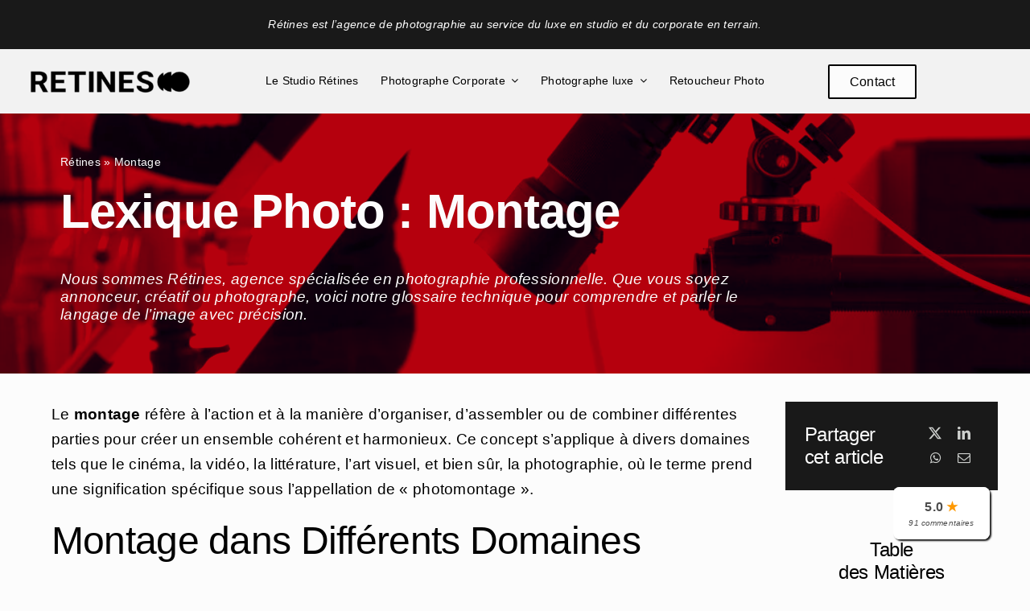

--- FILE ---
content_type: text/html; charset=UTF-8
request_url: https://retines.fr/wp-admin/admin-ajax.php
body_size: -398
content:
<input type="hidden" id="fusion-form-nonce-2687" name="fusion-form-nonce-2687" value="ce300997e1" />